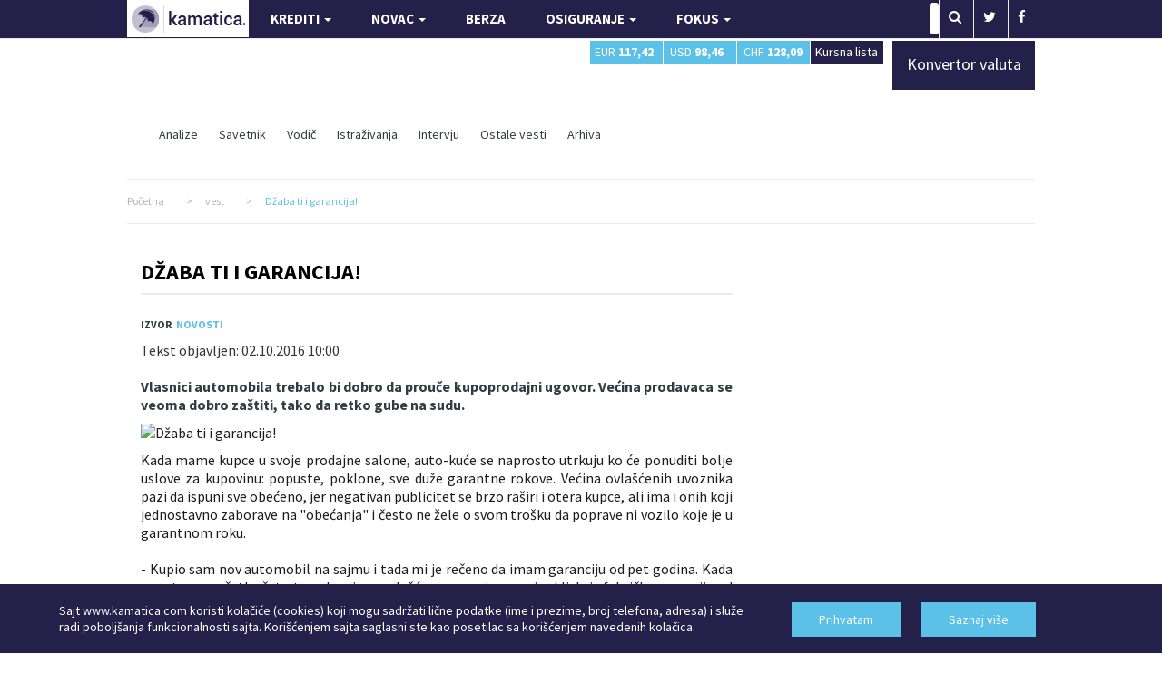

--- FILE ---
content_type: text/html; charset=UTF-8
request_url: https://www.kamatica.com/finansije_balance/action_ajax.php?callback=jQuery110205273371531796609_1769911569444&page=captcha_codeChange&_=1769911569445
body_size: 280
content:
jQuery110205273371531796609_1769911569444(["<img src=\"https:\/\/www.kamatica.com\/finansije_balance\/sifr_slike\/33.jpg\" class=\"captcha_img\" \/>\n\t\t\t<a href=\"javascript: void(0);\" onClick=\"captcha_codeChange();\" title=\"Refresh\"><img src=\"https:\/\/www.kamatica.com\/finansije_balance\/js\/refresh.png\" alt=\"Refresh\" \/><\/a>\n\t\t\t<input name=\"captcha_ID_slike\" id=\"captcha_ID_slike\" type=\"hidden\" value=\"37\" \/>"])

--- FILE ---
content_type: text/html; charset=utf-8
request_url: https://www.google.com/recaptcha/api2/aframe
body_size: 266
content:
<!DOCTYPE HTML><html><head><meta http-equiv="content-type" content="text/html; charset=UTF-8"></head><body><script nonce="gRT7gruDDRb1hurGCLqPSg">/** Anti-fraud and anti-abuse applications only. See google.com/recaptcha */ try{var clients={'sodar':'https://pagead2.googlesyndication.com/pagead/sodar?'};window.addEventListener("message",function(a){try{if(a.source===window.parent){var b=JSON.parse(a.data);var c=clients[b['id']];if(c){var d=document.createElement('img');d.src=c+b['params']+'&rc='+(localStorage.getItem("rc::a")?sessionStorage.getItem("rc::b"):"");window.document.body.appendChild(d);sessionStorage.setItem("rc::e",parseInt(sessionStorage.getItem("rc::e")||0)+1);localStorage.setItem("rc::h",'1769911574161');}}}catch(b){}});window.parent.postMessage("_grecaptcha_ready", "*");}catch(b){}</script></body></html>